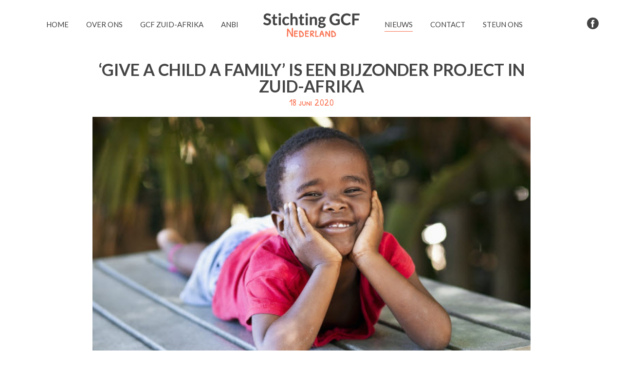

--- FILE ---
content_type: text/html; charset=UTF-8
request_url: https://www.gcfnederland.org/nieuws/give-a-child-a-family-is-een-bijzonder-project-in-zuid-afrika
body_size: 4735
content:
<!DOCTYPE html>
<html lang="nl">
<head>
	<meta charset="UTF-8">
    <meta http-equiv="X-UA-Compatible" content="IE=EDGE" />
    <meta name="viewport" content="width=device-width, initial-scale=1.0, maximum-scale=1.0, user-scalable=0">
    <meta name="csrf-token" content="">
    <meta name="theme-color" content="#000">
    <title>‘Give a Child a Family’ is een bijzonder project in Zuid-Afrika</title>
    <meta name="description" content="‘Het is bijzonder om te zien dat de vooral jonge kinderen zo liefdevol worden opgevangen en worden verzorgd. En dat voor hen weer een familie wordt..." />
    <meta property="og:title" content="‘Give a Child a Family’ is een bijzonder project in Zuid-Afrika" />
	<meta property="og:description" content="‘Het is bijzonder om te zien dat de vooral jonge kinderen zo liefdevol worden opgevangen en worden verzorgd. En dat voor hen weer een familie wordt..." />
	<meta property="og:type" content="website">
  	<meta property="og:image" content="https://www.gcfnederland.org/uploads/news/button1.jpg"/><meta property="og:image:width" content="640"/><meta property="og:image:height" content="426"/><meta property="og:image:type" content="image/jpg"/>  	<meta property="og:url" content="https://www.gcfnederland.org/nieuws/give-a-child-a-family-is-een-bijzonder-project-in-zuid-afrika"/>
	<link rel="canonical" href="https://www.gcfnederland.org/nieuws/give-a-child-a-family-is-een-bijzonder-project-in-zuid-afrika" />
    <meta name="copyright" content="©2026 - Dennis Guijt, Katwijk" />
	<meta name="author" content="2nd Chapter - Zuidstraat 56, 2225 GX Katwijk - 0714072027 - contact@2ndchapter.nl - www.2ndchapter.nl" />
    	<link rel="shortcut icon" type="image/x-icon" href="/img/favicon.ico"/><link rel="icon" type="image/png" href="/img/favicon.png" />
	<link rel="stylesheet" href="/css/styles.css?v=03122020"/>
	<link rel="stylesheet" href="/css/index.css?v=27062024"/>
	<link rel="stylesheet" href="/css/m.css?v=04092020">
	<link href="https://fonts.googleapis.com/css2?family=Lato:wght@300;400;700;900&display=swap" rel="stylesheet">
	<link href="https://fonts.googleapis.com/css2?family=Patrick+Hand+SC&display=swap" rel="stylesheet">
	<script type="text/javascript">
	//<![CDATA[
	function loadJS(file, as){document.write("<" + "script type='text/javascript' "+(typeof(as) !== 'undefined' && as == 1 ? 'async' : "")+" src='" + file + "'></" + "script>")}
	loadJS("/js/jquery.min.js");
	loadJS("/js/functions.js?v=02102018");
	    loadJS("/js/js.cookie.js");
    //loadJS("/js/animations.js");
	//]]>
</script><script type="text/javascript">var aanmaakurl = "/";var vergeeturl = "/";var carturl = "/";var device = "d";</script><script src="/js/lang_nl.js"></script></head>
<body>

<div class="loader"></div>
<div id="popup_container"></div>
	
<div class="hamburger">
	<div>
		<span></span>
		<span></span>
		<span></span>
	</div>
</div>
<div class="hamburger_nav">
	<ul class="nav">
    <li><a href='/'>Home</a></li><li><a href='/over-ons'>Over ons</a></li><li><a href='/gcf-zuid-afrika'>GCF Zuid-Afrika</a></li><li><a href='/anbi'>ANBI</a></li>    <li><a href='/nieuws' class='active'>Nieuws</a></li><li><a href='/contact'>Contact</a></li><li><a href='/steun-ons'>Steun ons</a></li></ul>	<div class="bg"></div>
</div>		
	
<div class="section top">
	<a href="/" class="logo" title="GCF Nederland"></a>
	<ul class="nav">
    <li><a href='/'>Home</a></li><li><a href='/over-ons'>Over ons</a></li><li><a href='/gcf-zuid-afrika'>GCF Zuid-Afrika</a></li><li><a href='/anbi'>ANBI</a></li></ul>

<ul class="nav">
    <li><a href='/nieuws' class='active'>Nieuws</a></li><li><a href='/contact'>Contact</a></li><li><a href='/steun-ons'>Steun ons</a></li></ul>	<a href="https://www.facebook.com/Stichting-Give-a-Child-a-Family-Nederland-1563917740530721" target="_blank" class="facebook"></a>
</div>


<div class="section about page newsitem"><div class="container">
	<div class="item">
		<h1>‘Give a Child a Family’ is een bijzonder project in Zuid-Afrika</h1>
        <em class="date">18 juni 2020</em>
		<div class="image">
		<div class="box"><a href="/uploads/news/button1.jpg" class="lightgallery"><em></em><div class="bg"></div><img src="/cache/images/news/2-button1.jpg" alt="‘Give a Child a Family’ is een bijzonder project in Zuid-Afrika" /></a></div>		</div>
		<div class="txt">
			
			<p data-lp="intro" class="intro"><strong>‘Het is bijzonder om te zien dat de vooral jonge kinderen zo liefdevol worden opgevangen en worden verzorgd. En dat voor hen weer een familie wordt gezocht’. Dit is een van de mooie ervaringen die Henk en Aline Oudwater-Vis en Krijn en Carin van der Spijk-Kralt onlangs met eigen ogen hebben gezien bij het project ‘Give a Child a Family’, in Margate Zuid-Afrika. Dankbaar is het viertal dat de diaconie van PKN Rijnsburg zich met een mooi bedrag aan dit project heeft verbonden.</strong></p><div class="box"><p>Ze zijn nog maar twee maanden terug uit Zuid-Afrika als ze enthousiast over dit project vertellen.</p>

<h3>Hoe zijn jullie met &lsquo;Give a Child a Family&rsquo; (GCF) in contact gekomen?</h3>

<p>Krijn vertelt: &lsquo;Gert en Corrie Zandbergen zijn al zo&rsquo;n 20 jaar bij dit project betrokken. Gert was vroeger mijn buurman. Over dit project heeft Carin hen twee keer ge&iuml;nterviewd. Deze zomer hoorden we dat Gert ziek was en hebben we hem een bezoek gebracht. Wij zochten nog altijd een &lsquo;project&rsquo; waar we samen mee aan de slag konden en van het een kwam het ander. Eind oktober kwam Monica Woodhouse, oprichter en directeur van GCF Zuid-Afrika, in Nederland en zijn de eerste contacten gelegd&rsquo;.</p>

<p>Ook Henk kende het project. &lsquo;Ik ken Gert van de tijd dat ik bij gebroeders Zandbergen werkte. In 2001 ging hij al voor dit project naar Zuid-Afrika en vertelde er altijd over. Ik spreek Gert nog regelmatig en wilde altijd al naar Zuid-Afrika gaan om dit project te bezoeken. Samen met Aline is dat is er nu van gekomen&rsquo;, vertelt Henk.</p>

<h3>Wat houdt het project precies in?</h3>

<p>De drive van de organisatie is dat elk kind recht heeft op iemand die om hem of haar geeft. In Afrika is het voor veel kinderen niet vanzelfsprekend dat zij opgroeien in een veilige omgeving binnen een liefdevol gezin of bij iemand die hen zorg en aandacht geeft. Sinds 1992 zet &lsquo;Give a Child a Family&rsquo; zich in voor kinderen die hun ouders verloren hebben, kinderen die achtergelaten of verstoten zijn of die thuis niet de zorg en veiligheid kunnen krijgen die ze nodig hebben. De hulp die geboden wordt is gericht op &lsquo;Family Based Care&rsquo;. Kinderen horen niet in een kindertehuis op te groeien, maar in een veilig en liefdevol gezin. De kinderen die bij &lsquo;Give a Child a Family&rsquo; komen, worden tijdelijk opgevangen in het Child Care Center. Hier krijgen zij de zorg die zij nodig hebben en onderwijs totdat de kinderen herenigd kunnen worden met hun eigen familie of in een pleeggezin terecht kunnen. Pleegouders worden gescreend en toegerust en na adoptie nog een aantal jaren gemonitord en getraind door GCF. Een kind is gemiddeld acht tot twaalf maanden in het opvangtehuis. Het gaat om circa zeventig kinderen die jaarlijks een plek vinden in een gezin of familie. Naast deze kerntaak is GCF ook druk bezig met het uitzetten van dit beproefde programma in andere delen van Afrika met veel aandacht voor training en coaching. Verder maakt GCF zich, samen met Unicef, sterk voor de kinderrechten in Afrika&rsquo;.</p>

<h3>Hoe was het om dit project met eigen ogen te zien?</h3>

<p>&rsquo;Het was bijzonder om te zien dat alles goed en professioneel functioneerde&rsquo;, vertelt Henk. &lsquo;Ook was het fijn dat Gert en Corrie hierbij waren en zij ons ook veel over het project en de mensen konden laten zien&rsquo;, vult Carin aan. Voor Aline voelde het ook goed: &lsquo;Tot nu toe was het voor mij een verhaal over een goed doel uit een folder. Vooral tijdens het bezoek aan het project, de ontmoeting met de kinderen, werd mijn hart geraakt. Dan zit er een gezicht achter de verhalen en cijfers. Dan komt het ineens heel dichtbij. Tegelijkertijd was ik onder de indruk hoe goed alles in elkaar zit. GCF is meer dan dat centrum met die kindertjes waar (nog) geen thuissituatie voor is. De organisatie heeft een goede ingang bij de &lsquo;bobo&rsquo;s&rsquo;, zodat er fondsen zijn en er samengewerkt kan worden met maatschappelijke instanties. Predikanten ter plaatse worden aangesproken in trainingen en komen tot inzicht bij verkeerde praktijken. Verder zetten ze zich in voor scholing, bewustwording kweken bij vrouwen, jonge moeders, enzovoorts om zo de maatschappij van daaruit te&nbsp;veranderen. De power en het diepgewortelde geloof waarmee Monica Woodhouse en haar medewerkers opereren, vind ik inspirerend.&rsquo;</p>

<h3>Weer thuis in Nederland. Hoe nu verder?</h3>

<p>Krijn: &lsquo;De Nederlandse stichting liep op z&rsquo;n laatste benen. Door het bijeenbrengen van een aantal enthousiaste mensen hopen we de stichting weer nieuw leven in te blazen. Want er is veel geld nodig om GCF Zuid-Afrika continu&iuml;teit te bieden. De Zuid-Afrikaanse overheid draagt structureel circa 25 % bij in de kosten van dit particuliere initiatief en de Zweedse zending draagt al meer dan 25 jaar meer dan 35 % bij in de jaarlijkse kosten. Voor de overige 40 % is GCF afhankelijk van giften en donaties. Daar willen wij vanuit Nederland ook een steentje aan bijdragen.&rsquo;</p>

<p>Aline: &lsquo;Vorig jaar hebben wij de Oude School gekocht in Ameide. Een heerlijke plek waar wij wonen, en een Bed &amp; Breakfast hebben. In een klaslokaal geef ik lessen over Gods Liefde, toerustingen, persoonlijke gesprekken en retraites. Net wat er op mijn pad komt. Dit is mijn missie en ik vraag er geen geld voor. Maar mensen willen soms wel wat geven. Er staat nu een pot voor het goede doel en dat is GCF. Ook wil ik spreekbeurten houden in het land. Daarvoor ben ik een leerzaam en leuk programma aan het schrijven en uitwerken over &lsquo;Familie&rsquo; letterlijk, geestelijk &hellip; Wat leert de Bijbel erover? Hoe gaan we daar mee om. En ik vertel dan ook kort wat over GCF.&rsquo;</p>

<p>Het spreekgeld is voor het goede doel en mensen kunnen eventueel &lsquo;donateur&rsquo; worden. Ik ben benieuwd of hier &lsquo;markt&rsquo; voor is. Ooit op een training bij Otto de Bruijne heb ik geleerd: &lsquo;Ik doe mijn best en God doet de rest!&rsquo; Dus als Rijnsburg nog hier of daar een programma in te vullen heeft komende tijd ... Je mag me altijd bellen.&rsquo;</p>

<p>&lsquo;Wij hebben gezien en ervaren dat het werk van GCF structureel door moet blijven gaan. Daar is een vaste geldstroom voor nodig. Het is nu aan ons om het vlammetje wat is gaan branden voor dit doel door te geven.&rsquo;</p>
</div>		</div>
        <div class="sharethis-inline-share-buttons"></div>
	</div>
</div></div>

<script type='text/javascript' src='//platform-api.sharethis.com/js/sharethis.js#property=58fb503d3a38460012890999&product=inline-share-buttons' async='async'></script>
<link href="/js/lightbox/css/lightgallery.min.css" rel="stylesheet" />
<script src="/js/lightbox/js/lightgallery.min.js"></script>
<script>
$(document).ready(function(){
	if($().lightGallery) {
		$('.owl-carousel').lightGallery({selector: '.lightgallery', download:false, counter:true});
		$('.box, .image').lightGallery({selector: '.lightgallery', download:false, counter:false});
	}
});
</script>


<div class="section footer">
	<div class="container">
		<div class="wrapper">
			<div class="half">
				<h5>Contact</h5>
				<strong>E:</strong> <a href="mailto:info@gcfnederland.org">info@gcfnederland.org</a><br><br>
				<strong>ANBI:</strong> 8133.45.674 <a href="/anbi" style="text-decoration:underline;">(meer info)</a><br>
                <a href="/privacy">Privacyverklaring</a>
			</div>
			<div class="half">
				<h5>GCF Zuid-Afrika</h5>
				<p>Bezoek de website van GCF Zuid-Afrika.</p>
				<a href="https://www.gcf.org.za" target="_blank"><img src="/img/gcf-zuid-afrika-2024.png"></a>
			</div>
			<div class="half">
				 <!-- < ?php include('modules/newsletter/index.php'); ?> -->
			</div>
		</div>	
	</div>	
</div>
	
</body>
</html>

--- FILE ---
content_type: text/css
request_url: https://www.gcfnederland.org/css/styles.css?v=03122020
body_size: 2374
content:
html, body{width:100%; height:100%; margin:0; padding:0; font-size:17px; line-height:32px; background:#fff; color:#555; text-align:left;}
*{font-family: 'Lato', sans-serif; font-weight:400; vertical-align:top; text-decoration:none; outline:none; border:0; background-position:center; background-repeat:no-repeat; -webkit-tap-highlight-color:rgba(0,0,0,0); -webkit-touch-callout:none; -webkit-text-size-adjust:none; box-sizing:border-box; -webkit-font-smoothing:antialiased; -webkit-overflow-scrolling:auto;}

.show_990,.show_750{display:none;}
.section{position:relative; float:left; width:100%; padding:140px 0; z-index:1;}
.container{position:relative; margin:auto; width:1300px;}
.full, .half, .one_third, .two_third, .one_fourth{position:relative; float:left;}
.full{width:100%;}
.half{width:48%;}
.half:last-child{margin-left:4%;}
.one_third{width:33%;}
.one_third ~ .one_third{width:33%; margin-left:5%;}
.one_third + .two_third{width:63%; margin-left:4%;}
.two_third{width:63%;}
.two_third + .one_third{width:33%; margin-left:4%;}
.one_fourth{width:23.5%; margin-left:2%;}
.one_fourth:first-child{margin-left:0;}

.wrapper {display: flex; flex-direction: row; flex-wrap: wrap;}

.title {margin-bottom: 40px;}
.subtitle, .newsitem .date {font-family: 'Patrick Hand SC', cursive; color: #f97352; font-size: 25px; line-height: 19px; display: block; text-transform: lowercase;}
.newsitem .date {font-size:20px; line-height: 20px;}
h1,h2,h3,h4, h5{margin:0 0 20px; font-size: 34px; line-height: 34px; font-weight: 700; color: #444444; text-transform: uppercase;}
h5 {font-size: 24px; line-height: 24px;}

a, a::before, a::after, .linkbtn, input, select, textarea, button, img{transition:0.2s ease-in;}
a{display:inline-block;}
a, a:link, a:visited{color:#444444; text-decoration:none; cursor:pointer;}
a:hover, a:active{color:#000; text-decoration:none;}
.linkbtn{position:relative; display:inline-block; padding:0 20px; height:40px; line-height:40px; margin-top:34px; color:#fff !important; background:#f97352; cursor:pointer; font-weight: 700; text-transform: uppercase; font-size: 15px;}
.linkbtn:hover{background: #FFF; color: #f97352 !important;}

p {margin:24px 0 0 0; padding:0;}
p:first-child{margin:0;}
strong{font-weight:700;}
u{text-decoration:underline;}
hr{float:left; width:100%; border:0px; border-bottom:2px dashed #eee; margin:20px 0px;}
ul,ol{margin:0; padding:0; list-style:none;}
ul li, ol li{margin:0; padding:0; list-style:none;}
s{text-decoration:line-through; opacity:0.4;}
table{width:100%; padding:0;}
table td{padding:0; padding-bottom:14px; border-spacing:0;line-height: 25px;}
table td:first-child{padding-right:10px;}
table td:last-child{padding-left:10px;}
table td[colspan="2"] {padding:0; padding-bottom:16px;}

.form strong{position:relative; float:left; width:100%; margin:4px 0 0;}
.form .formfield{float:left; width:100%; margin:0 0 14px;}
label{position:relative; display:inline-block; margin:0; color: #FFF;}
input[type="text"], input[type="tel"], input[type="email"], input[type="search"], input[type="number"], input[type="password"], input[type="file"], textarea, select, button{border-radius:0; -webkit-appearance:none; -moz-appearance:none; appearance:none;}
select::-ms-expand{display:none;}
input, textarea, select, button{width:100%; margin: 3px 0 16px; color: #FFF; padding: 10px 16px; font-size:16px; line-height:24px; border: 1px solid #FFF; background-color: transparent;}
input[type="checkbox"], input[type="radio"]{width:auto !important; height:auto !important; margin:4px 8px 0 0; padding:0 !important; vertical-align:top;}
textarea{height:140px; padding-top:14px; padding-bottom:14px; line-height:1.5em; margin-bottom: 0;}
select{background-image:url(/img/icons/form/pulldown.png); background-repeat:no-repeat; background-position:right 18px center; cursor:pointer;}
select option{color:#000 !important;}
input[type="submit"], input[type="button"], button, .send_form{display:inline-block; width:auto; padding:0 20px; height:40px; line-height:40px; font-size: 15px; border:0; margin:20px 0 0; background-color:#f97352; color:#fff; cursor:pointer; -webkit-appearance:none; -moz-appearance:none; appearance:none; transition:0.3s ease; text-transform: uppercase; font-weight: 700;}
input[type="submit"]:hover, input[type="button"]:hover, button:hover, .send_form:hover{background:#f97352; color:#fff;}
input[type="submit"]:disabled, input[type="button"]:disabled, button:disabled{background:#aaa; cursor:not-allowed;}
input:required, input:invalid{box-shadow:none;}
::-webkit-input-placeholder{color:#FFF;}:-moz-placeholder{color:#FFF;}::-moz-placeholder{color:#FFF;}:-ms-input-placeholder{color:#FFF;}
._48.marg {margin-left: 4%;}
._48 {width: 48%; float: left;}
/*validation*/
input.error, textarea.error, select.error{border-bottom-color:red !important;}

.gradient{position:absolute; left:0; bottom:0; width:100%; height:300px; z-index:2; background: -moz-linear-gradient(top, rgba(0,0,0,0) 0%, rgba(0,0,0,0.4) 100%); background: -webkit-linear-gradient(top, rgba(0,0,0,0) 0%,rgba(0,0,0,0.4) 100%); background: linear-gradient(to bottom, rgba(0,0,0,0) 0%,rgba(0,0,0,0.4) 100%); filter: progid:DXImageTransform.Microsoft.gradient(startColorstr='#00000000', endColorstr='#4d000000',GradientType=0);}

/*retina*/
@media only screen and (-Webkit-min-device-pixel-ratio: 1.5), only screen and (-moz-min-device-pixel-ratio: 1.5), only screen and (-o-min-device-pixel-ratio: 3/2), only screen and (min-device-pixel-ratio: 1.5), only screen and (min-device-pixel-ratio: 2), only screen and (min-resolution: 192dpi) {
select{background-image:url(/img/icons/form/pulldown@2x.png); background-size:9px 14px;}
label.radio.checkbox .control, label.radio.checkbox input:checked ~ .control{background-image:url(/img/icons/form/check@2x.png);}
}
/*responsive*/
@media screen and (max-width:1600px){
.section{padding:100px 0;}
}
@media screen and (max-width:1500px){
.container{width:86%;}
textarea {height: 100px;}
}
@media screen and (max-width:1300px){
.section{padding:80px 0;}
input, textarea, select{padding: 6px 14px; margin: 1px 0 9px; font-size: 15px;}
}
@media screen and (max-width:1100px){
.section{padding:60px 0;}
.container{width:88%;}
h1, h2, h3, h4, h5 {font-size: 28px; line-height: 28px;}
}
@media screen and (max-width:990px){
.hide_990{display:none;}
.show_990{display:block;}
.section{padding:50px 0;}
.half{width:100%; margin:0;}
}
@media screen and (max-width:750px){
html, body{font-size:16px; line-height:28px;}
.hide_750{display:none;}
.show_750{display:block;}
.section{padding:34px 0;}
.container{width:82%;}
.half:last-child{margin:10px 0 0;}
.one_third, .two_third{width:100%;}
.one_third ~ .one_third, .one_third + .two_third, .two_third + .one_third{width:100%; margin:10px 0 0;}
.one_fourth{width:49%; margin-left:0; margin-bottom:10px;}
.one_fourth:nth-of-type(even){margin-left:2%;}
h1{font-size:28px; line-height:28px; margin-bottom:20px;}
h2{font-size:24px; line-height:28px;}
h3{font-size:22px; line-height:26px;}
h4{font-size:20px; line-height:26px;}
}
@media screen and (max-width:320px){
.section{padding:30px 0;}
.container{width:88%;}
}

--- FILE ---
content_type: text/css
request_url: https://www.gcfnederland.org/css/index.css?v=27062024
body_size: 5172
content:
.loader{position:fixed; top:0; left:0; width:100%; height:100%; background:#fff; z-index:99;}
.loading{padding-right:60px !important; position:relative;}
.loading::before {content:""; position:absolute; right:10%; top:50%; width:18px; height:18px; margin-top:-9px; border:1px solid none; border-top: 1px solid #fff; border-radius:50%; animation:spin 2s linear infinite; z-index:2;}
@keyframes spin{0%{transform:rotate(0deg);}100%{transform:rotate(360deg);}}
@-webkit-keyframes spin{0%{-webkit-transform:rotate(0deg); transform:rotate(0deg);}100%{-webkit-transform:rotate(360deg); transform:rotate(360deg);}}

.top{padding: 40px 0; z-index: 4;  height: 108px;}
.top .logo{float:left; width:200px; height:84px; background:url(/img/logo.png?v=29062020) no-repeat center / 200px 84px; position: absolute; left: 50%; -webkit-transform: translate(-50%,0); transform: translate(-50%,0); top: 14px;}
.top .nav {display: flex; flex-direction: row; justify-content: flex-end; float: left; width: 50%; padding-right: 170px;}
.top .nav:nth-of-type(2) {justify-content: flex-start; padding: 0 0 0 170px;}
.top .nav li {margin: 0 0 0 50px;}
.top .nav:nth-of-type(2) li {margin: 0 50px 0 0;}
.top .nav li a {text-transform: uppercase; position: relative; font-size: 15px; cursor: pointer; color: #444444;}
.top .nav li a::before {position: absolute; content: ''; bottom: 1px; left: 50%; width: 0%; height: 1px; background: #f97352; z-index: -1; transition: 0.3s ease;}
.top .nav li a:hover::before, .top .nav li a.active::before {width: 100%; left: 0;}
.top a.facebook{position:absolute; top:42px; right:50px; width:24px; height:24px; background:url(/img/icons/facebook.svg) no-repeat center / 24px 24px; z-index:2; transition:0.3s ease;}
.top a.facebook:hover{opacity:0.6;}

.head{position:relative; padding:0; height:550px;}
.head .image{position:absolute; top:0; left:0; width:100%; height:100%; background:no-repeat center / cover; z-index:-2;}
.head .overlay {position:absolute; top:0; left:0; width:100%; height:100%; background-color:rgba(255, 255, 255, 0.7); z-index:-1;}

.head .wrapper {justify-content: space-around; align-items: center; height: 100%;}
.head .wrapper .item {display: flex; flex-direction: column; align-items: center; text-align: center;}
.head .wrapper .item:hover span {background-size: 32px 32px;}
.head .wrapper .item span {display: block; width: 100px; height: 100px; border-radius: 100%; background: url(/img/icons/donate.svg) no-repeat #f97352 center / 34px 34px; background-color: #f97352; transition: 0.2s ease;}
.head .wrapper .item .ic-donate {background: url(/img/icons/donate.svg) no-repeat #f97352 center / 34px 34px;}
.head .wrapper .item .ic-sa {background: url(/img/icons/sa.svg) no-repeat #f97352 center / 34px 34px;}
.head .wrapper .item .ic-contact {background: url(/img/icons/contact.svg) no-repeat #f97352 center / 34px 34px;}
.head .wrapper .item .ic-oo {background: url(/img/icons/heart.svg) no-repeat #f97352 center / 34px 34px;}
.head .wrapper .item p {margin-top: 10px; font-size: 18px; text-transform: uppercase; font-weight: 700;}

.buttons .wrapper {justify-content: space-between;}
.buttons .item {width: 31%; text-align: center; position: relative;}
.buttons .item .image {height: 260px; width: 100%; overflow: hidden;}
.buttons .item .image div {width: 100%; height: 100%; transition: transform 2s ease;}
.buttons .item:hover .image div {-webkit-transform: scale(1.1); transform: scale(1.1);}
.buttons .item:hover p {color: #f97352;}
.buttons .item p {font-weight: 700; text-transform: uppercase; margin-top: 15px; font-size: 18px; overflow: hidden; transition: 0.2s ease; position: absolute; width: 100%;}
.buttons .item p span {display: inline-block; position: relative; color: #444444;}
.buttons .item p span:before,
.buttons .item p span:after {content: ""; position: absolute; height: 1px; width: 200%; background-color: #f97352; top: 49%;}
.buttons .item p span:before {right: 100%; margin-right: 10%;}
.buttons .item p span:after {left: 100%; margin-left: 10%;}
.buttons .item .overlay {background-color: rgba(249, 115, 82, 0); width: 100%; height: 100%; position: absolute; top: 0; left: 0; transition: 3s ease; z-index: 3;}
.buttons .item:hover .overlay {background-color: rgba(249, 115, 82, 0.7);}

.quote {padding-top: 50px; padding: 90px 0 60px;}
.quote .container {width: 880px;}
.quote p {text-align: center; font-weight: 300; font-size: 24px; line-height: 44px;}
.quote.home {background-color: #f97352; color: #FFF; padding: 60px 0;}

.head.small {height: 400px;}

.about.page.home {padding: 60px 0 100px 0;}

.about {padding: 80px 0;}
.about .container {width: 900px;}
.about .wrapper {justify-content: space-between;}
.about .wrapper .item {width: 58%;}
.about .wrapper .item:nth-of-type(2) {width: 36%;}
.about .wrapper .item strong {font-size: 18px; color: #444; color: #f97352;}
.about .wrapper .item table {margin-top: 20px;}

.about.second {padding-top: 110px;}
.about.second h2 {text-align: center; margin-bottom: 80px;}
.about.second .item {width: 28%; margin-bottom: 70px;}
.about.second .item:nth-of-type(4) {width: 45%; margin-bottom: 0;}
.about.second .item ul li {padding: 0 0 3px 17px; position: relative;}
.about.second .item ul li::before {content: ''; height: 1px; width: 10px; position: absolute; left: 0; background-color: #f97352; top: 14px;}
.about.second .item.image {width: 46%; margin-bottom: 0;}
.about.second .item.image div {width: 100%; height: 100%;}

.quote.two {padding: 80px 0; background: #f97352;}
.quote.two p {color: #FFF;}

.about.page {padding:0 0 80px;}
.about.page.first{padding:80px 0 0;}
.about.page.first h1{margin-bottom:0;}
.about.page .title {text-align: center; margin-bottom: 60px;}
.about.board{padding-bottom:0;}

.partners {padding:80px 0;}
.partners .title {text-align: center;}
.partners .container {width: 900px;}
.partners .wrapper a {width: 33.33%; display: flex; justify-content: center;}
.partners .wrapper a img {width: 70%;}

.page .container {width:900px;}
.page h2{margin:50px 0 18px; font-size: 24px; text-transform: none; line-height: 24px;}
.page h3{margin:30px 0 -10px; font-size: 20px; text-transform: none; line-height: 24px;}
.page .half h3{margin:0 0 20px;}
.page a{text-decoration:underline;}
.page a:hover{color:#f97554;}
.page .box{float:left; width:100%; padding:0 0 40px;}
/*.page .box p:first-of-type {margin: 0;}*/
.page .box:nth-of-type(1){padding-top:40px;}
.page .box:first-child{padding-top:0;}
.page .box:last-child{padding-bottom:0;}
.page .box h2:first-child{margin-top:0;}
.page .box ul, .page .box ol{margin:14px 0 0 18px;}
.page .box ul li, .page .box ol li{padding:0 0 0 5px; list-style:disc;}
.page .box ol li{list-style:decimal;}
.page .box img, .page .box iframe{float:left; width:100% !important;}
.page .box .half h3{margin-top:0;}
.page .box.grid a{position:relative; float:left; width:100%; background:no-repeat #000 center / cover; margin-bottom:0;}
.page .box.grid a:first-child:nth-last-child(2){width:48.5%; margin:0 3% 0 0;}
.page .box.grid a ~ a{width:48.5%; margin-right:0;}
.page .box.grid a:first-child:nth-last-child(3), .page .box.grid a:first-child:nth-last-child(3) ~ a{width:32%; margin:0 2% 0 0;}
.page .box.grid a:first-child:nth-last-child(3) ~ a:last-child{margin-right:0;}
.page .box a em, .page .owl-carousel a em{position:absolute; top:50%; left:50%; width:0; height:0; margin:0; background:url(/img/icons/plus.png) no-repeat center / cover; opacity:0; z-index:2; transition:0.3s ease;}
.page .box a .bg, .page .owl-carousel a .bg{position:absolute; top:0; left:0; width:100%; height:100%; background:#000; opacity:0; z-index:2; transition:0.3s ease;}
.page .box a:hover em, .page .owl-carousel a:hover em{margin:-16px 0 0 -16px; width:32px; height:32px; opacity:1; z-index:3;}
.page .box a:hover .bg, .page .owl-carousel a:hover .bg{opacity:0.3;}
.page .box.grid.four a{width:24% !important; margin:0 1.333% 0 0;}
.page .box.grid.four a:nth-of-type(4n){margin-right:0;}
.page .box.grid.four a:nth-child(n+5){margin-top:10px;}

.page .quotepage p {font-size: 24px; line-height: 33px; padding-left: 30px; font-weight: 300; color: #f97352; position: relative; padding: 2px 0 4px 24px;}
.page .quotepage p::before {content: ''; position: absolute; height: 100%; width: 3px; background-color: #f97554; left: 0; top: 0;}
.page .box.quotepage {padding: 0 20px;}
.page .box .quotepage {margin: 40px 20px;}

.headquote {padding:0 0 80px;}
.headquote img {width: 100%;}
.headquote .two_third a:hover img{opacity:0.7;}
.headquote .one_third {background-color: #f97352; margin: 0; width: 45%; display: flex; justify-content: center; align-items: center;}
.headquote .two_third {margin: 0; width: 55%;}
.headquote .one_third::before {content: '"'; position: absolute; color: #FFF; font-size: 530px; font-family: cursive; top: -250px; line-height: normal; left: -70px; opacity: 0.2;}
.headquote .one_third p {width: 60%; color: #FFF; font-size: 39px; line-height: 58px; font-weight: 300;}

.headquote.donate {padding: 0;}
.headquote.donate .one_third::before {content: '';}
.headquote.donate.green .one_third{background-color:#87a05c;}
.headquote.donate .one_third .content {width: 70%;}
.headquote.donate .one_third .content h1 {color: #FFF; margin-bottom: 50px;}
.headquote.donate .one_third .content h3 {color: #FFF;}
.headquote.donate .one_third button {background-color: #FFF; color: #f97352 !important; float: right;}

.news {padding: 80px 0;}
.news .container  {width: 1100px;}
.news .wrapper  {justify-content: space-between;}
.news .title {text-align: center; margin-bottom: 80px;}
.news .item.big {width: 65% !important;}
.news .item:nth-of-type(-n+2) {margin-top: 0;}
.news .item {width: 30% !important; height: 400px; margin-top: 5%; position: relative; overflow: hidden;}
.news .item .image {width: 100%; height: 100%; transition: transform 2s ease;}
.news .item:hover .image {-webkit-transform: scale(1.1); transform: scale(1.1);}
.news .item .overlay {width: 100%; height: 100%; position: absolute; background-color: rgba(68, 68, 68, 0.2); top: 0; left: 0; transition: 3s ease;}
.news .item:hover .overlay {background-color: rgba(249, 115, 82, 0.7);}
.news .item .content {position: absolute; bottom: 25px; left: 25px; width: 70%;}
.news .item.big .content p {font-size: 42px; line-height: 44px;}
.news .item .content p {font-size: 32px; line-height: 34px; color: #FFF; font-weight: 900;}
.news .item .content span {margin-top: 14px; font-size: 13px; padding: 0 14px; height: 30px; line-height: 30px;}
.news .item .date {position: absolute; right: 0; top: 0; background-color: #ffffff; border-radius: 0 0 0 10px; font-size: 12px; font-weight: 700; padding: 0 8px 0 12px; color: #f97352;}

.newsitem{margin-top:30px;}
.newsitem h1{text-align:center;}
.newsitem .date{display:block; margin:-14px 0 20px; color:#f97352; text-align:center; font-style:normal;}
.newsitem .image{position:relative; float:left; width:100%; margin:0 0 30px;}
.newsitem .txt{float:left; width:100%; margin-bottom:30px;}

.footer{padding:100px 0; background:#f3f3f3;}
.footer h4 {text-transform: none; font-size: 24px; line-height: 28px; margin-bottom: 50px;}
.footer .wrapper {justify-content: space-evenly;}
.footer .half{width:33.333%;}
.footer .half:nth-of-type(1){padding-right:4%;}
.footer .half:nth-of-type(2) p {line-height: 29px;}
.footer .half:last-child{margin:0; padding-left:4%;}
.footer .half img{width:140px;}
.footer .half p{margin-bottom:20px;}
.footer .half a {color:#777777;}
.footer .half a:hover {text-decoration:underline;}
.footer .half input {border: 0; border-bottom: 1px solid #f97352; margin: 0; padding: 14px 14px 14px 0;}
.footer .half button {margin: 0; height: 53px; line-height: 53px;padding: 0 12px;}
.footer .half input::-webkit-input-placeholder{color: #444444 !important;}:-moz-placeholder{color: #444444 !important;}::-moz-placeholder{color: #444444 !important;}:-ms-input-placeholder{color: #444444 !important;}
.footer .half input {color: #444444 !important;}
.footer form {display: flex; flex-direction: row;}

/*retina*/
@media only screen and (-Webkit-min-device-pixel-ratio: 1.5), only screen and (-moz-min-device-pixel-ratio: 1.5), only screen and (-o-min-device-pixel-ratio: 3/2), only screen and (min-device-pixel-ratio: 1.5), only screen and (min-device-pixel-ratio: 2), only screen and (min-resolution: 192dpi) {
.top .logo{background-image:url(/img/logo@2x.png?v=29062020);}
.page .box a em, .page .owl-carousel a em{background-image:url(/img/icons/plus@2x.png);}
}
/*responsive*/
@media screen and (max-width:2000px){
}
@media screen and (max-width:1700px){
.head {height: 450px;}
.buttons {padding: 80px 0;}
.headquote .one_third p {font-size: 29px; line-height: 48px;}
}
@media screen and (max-width:1500px){
.about.page.first{padding-top:60px;}
.about.page {padding:0 0 60px;}
.about.page.home{padding-bottom:60px;}
.top {height: 96px; padding: 34px 0;}
.top .logo {top: 8px;}
.top a.facebook{top:36px;}
.headquote {padding:0 0 60px;}
.headquote .one_third p {font-size: 26px; line-height: 40px; width: 72%;}
.headquote .two_third {width: 60%;}
.headquote .one_third {width: 40%;}
.head.small {height: 350px;}
.partners{padding:60px 0;}
.footer{padding:80px 0;}
.footer .wrapper{justify-content:space-between;}
}
@media screen and (max-width:1300px){
.head.small {height: 300px;}
.head {height: 400px;}
.about.second {padding-top: 60px;}
.headquote.donate .one_third .content {width: 84%;}
.news .item {height: 330px;}
.news {padding: 60px 0;}
.about.second h2 {margin-bottom: 50px;}
.about.page .title {margin-bottom: 50px;}
.top .nav {padding: 0 150px 0 0;}
.top .nav:nth-of-type(2) {padding: 0 0 0 150px;}
.top .nav li {margin: 0 0 0 36px;}
.top .nav:nth-of-type(2) li {margin: 0 36px 0 0;}
.news .title {margin-bottom: 50px;}
.headquote.donate input, .headquote.donate select {padding: 10px 14px; margin-bottom: 15px;}
.headquote.donate .one_third .content h1 {margin-bottom: 40px;}
}
@media screen and (max-width:1100px){
.top .nav {display: none;}
.top a.facebook{right:auto; left:30px;}
.home.intro .container, .news .container, .page .container, .about .container, .partners .container{width:80%;}
.page .box.grid.four a{width:49% !important; margin:0 2% 0 0;}
.page .box.grid.four a:nth-of-type(2n){margin-right:0;}
.page .box.grid.four a:nth-child(n+3){margin-top:16px;}
.buttons .item .image {height: 190px;}
.buttons {padding: 40px 0;}
.buttons .container {width: 92%;}
.news .item {height: 260px;}
.news .item.big .content p {font-size: 28px; line-height: 28px;}
.news .item .content p {font-size: 24px; line-height: 24px;}
.news .item .overlay {background-color: rgba(68, 68, 68, 0.6);}
.footer {padding: 70px 0;}
.footer .wrapper {justify-content: space-between;}
.footer .container {width: 90% !important;}
.footer h5 {font-size: 22px; line-height: 26px;}
.footer h4 {font-size: 20px; line-height: 27px;}
.footer .half:nth-of-type(1) {padding-right: 50px;}
.about {padding:60px 0;}
.partners {padding:50px 0;}
.about.second .item {width: 45%; margin-bottom: 50px;}
.headquote .one_third, .headquote .two_third {width: 50%;}
.headquote .one_third p {font-size: 19px; line-height: 34px; width: 78%;}
.headquote.donate .one_third .content h1 {margin-bottom: 22px;}
.headquote.donate .one_third .content .linkbtn {margin-top: 8px;}
.headquote.donate input, .headquote.donate select {padding: 7px 12px;}
.quote.two{padding:60px 0;}
.about.page {padding:0 0 50px;}
.quote p {font-size: 22px; line-height: 42px;}
.about.page .title {margin-bottom: 35px;}
}
@media screen and (max-width:990px){
.home.intro .container, .news .container, .page .container, .about .container, .partners .container{width:84%;}
.head .wrapper .item span {width: 80px; height: 80px; background-size: 28px 28px !important;}
.head .wrapper .item p {margin-top: 3px; font-size: 14px;}
.page .box {padding: 0 0 30px;}
.page h2 {font-size: 22px; line-height: 22px;}
.page .box.grid a:first-child:nth-last-child(3), .page .box.grid a:first-child:nth-last-child(3) ~ a{width:100%; margin:0 0 10px;}
.page .box.grid a:first-child:nth-last-child(3) ~ a:last-child{margin-bottom:0;}
.page .box.grid.four a:nth-child(n+3){margin-top:12px;}
.page .box .half:last-child {margin: 24px 0 0;}
.headquote {padding:0 0 50px;}
.headquote .one_third::before {font-size: 440px; top: -210px; left: -50px;}
.headquote .one_third p {font-size: 18px; line-height: 29px; width: 83%;}
.about {padding:50px 0;}
.about.page.first{padding-top:50px;}
.about .wrapper .item {width: 100% !important;}
.quote {padding: 60px 0;}
.quote .container {width: 88%;}
.quote p {font-size: 20px; line-height: 37px;}
.news .container {width: 90%;}
.news .title, .about.second h2 {margin-bottom: 36px;}
.head {height: 320px;}
.footer{padding:50px 0;}
.footer .half {width:50%;}
.footer .half:nth-of-type(1) {padding-right: 0;}
.footer .half:nth-of-type(3){width:100%; margin-top:30px; padding:0;}
.about .wrapper .item:nth-of-type(1) {width: 100%; margin-bottom: 30px;}
.about .wrapper .item {width: 47%;}
.quote.two {padding: 50px 0;}
.about.second {padding-top: 50px;}
.headquote.donate .one_third {width: 100%;padding:40px 0;}
.headquote.donate .two_third {display: none;}
.about.page.home {padding: 40px 0 40px 0;}

}
@media screen and (max-width:750px){
.top{padding:0;}
.top .logo{width:180px; height:76px; background-size:180px 76px;}
	.top a.facebook{left:24px;}
.head, .head.small {height: 220px;}
.head .wrapper .item p {margin-top: 0px; font-size: 12px;}
.head .wrapper .item span {width: 60px; height: 60px; background-size: 24px 24px !important;}
.about.page.home {padding: 30px 0;}
.buttons {padding: 18px 0;}
.buttons .item {width: 100%; margin-bottom: 16px;}
.buttons .item p {display: block; position: relative; margin-top: 5px;}
.buttons .item .image {height: 160px;}
.quote {padding: 10px 0 40px;}
.quote p {font-size: 18px; line-height: 31px;}
.about {padding:30px 0;}
.about.page.first{padding-top:30px;}
.news{padding:30px 0;}
.news .wrapper {justify-content: center; flex-direction: column;}
.news .item, .news .item.big {height: 230px; width: 100% !important;}
.news .item.big {margin-top: 0 !important;}
.news .item {margin-top: 24px !important;}
.news .container, .page .container, .about .container, .partners .container{width:86%;}
.footer {padding: 32px 0;}
.footer .half {width: 100%;}
.footer .half:last-child {margin-top: 36px !important;}
.footer h4 {margin-bottom: 24px;}
.footer .container {width: 88% !important;}
.footer .half:nth-of-type(2) p {font-size: 16px; margin: 0;}
.quote.two {padding: 30px 0;}
.partners{padding:20px 0 30px;}
.partners .wrapper a img{width:80%;}
.page{padding:0;}
.page h2, .page h3{margin:30px 0 14px;}
.page .box{padding:0 0  24px;}
.page .box.grid{padding-left:0; padding-right:0;}
.page .box.grid a:first-child:nth-last-child(2){width:100%; margin:0 0 10px;}
.page .box.grid a ~ a{width:100%;}
.page .box.grid.four a:nth-child(n+3){margin-top:8px;}
.about.page {padding:0 0 30px;}
.about .wrapper .item {width: 100% !important;}
.about .item p:nth-of-type(1) {margin: 0;}
.about p {margin: 14px 0 0 0;}
.about .wrapper .item:nth-of-type(2) {margin-bottom: 20px;}
.about.second {padding-top: 34px;}
.news .title, .about.second h2, .about.second .item {margin-bottom: 24px;}
.about.page .title {margin-bottom: 30px;}
.headquote {padding:0 0 30px;}
.headquote .one_third, .headquote .two_third {width: 100%;}
.headquote .one_third p {font-size: 17px; line-height: 27px; width: 90%; text-align: center; margin: 17px 0;}
.footer .half:nth-of-type(2){margin-top:30px;}
.footer .half img{margin-top:10px;}
}
@media screen and (max-width:320px){
}

--- FILE ---
content_type: text/css
request_url: https://www.gcfnederland.org/css/m.css?v=04092020
body_size: 893
content:
.hamburger{position: absolute; right: 22px; top: 22px; width:52px; height:52px; z-index:98; display: none;}
.hamburger div {width: 30px; height: 16px; position: absolute; left: 11px; top: 18px; cursor: pointer;}
.hamburger span{width:30px; height:2px; background:#5a5a44; transition:All 0.3s ease; display: block; margin-bottom: 5px;}
.hamburger span:nth-of-type(3){margin-bottom: 0;}
.hamburger.active span {position: absolute; top: 8px; background: #5a5a44;}
.hamburger.active span:nth-of-type(1){-webkit-transform:rotate(45deg); transform:rotate(45deg);}
.hamburger.active span:nth-of-type(2){display:none;}
.hamburger.active span:nth-of-type(3){-webkit-transform:rotate(-45deg); transform:rotate(-45deg);}

.hamburger_nav{display:none; position:fixed; top:0; left:0; width:100%; height:100%; z-index:97; overflow:hidden;}
.hamburger_nav .bg{position:absolute; width:100%; height:100%; background: #f97352; z-index:1;}
.hamburger_nav.active .bg{-webkit-animation:hamburger_nav 0.3s ease 0s 1 both; animation:hamburger_nav 0.3s ease 0s 1 both;}
.hamburger_nav .bg{-webkit-animation:hamburger_nav_rev 0.3s ease 0s 1 both; animation:hamburger_nav_rev 0.3s ease 0s 1 both;}
.hamburger_nav .nav {position:absolute; left:50%; top:50%; margin:0; padding:0; z-index:2; text-align: center; -webkit-transform: translate(-50%, -50%); transform: translate(-50%, -50%); width: 90%;}
.hamburger_nav .nav li{width:100%; padding:0; margin:0;}
.hamburger_nav .nav li a{display:inline-block; font-size:24px; line-height:32px; color:#FFF; padding:10px 0; opacity:1 \9;}
.hamburger_nav .nav .nav-sub ul {padding-left: 20px;}
.hamburger_nav .nav .nav-sub li a{display:inline-block; font-size:20px; line-height:28px; color:#5a5a44; padding:6px 0; opacity:1 \9;}
.hamburger_nav.active ul li a{-webkit-animation:hamburger_nav_a 0.2s ease 0.3s 1 normal both; animation:hamburger_nav_a 0.2s ease 0.3s 1 normal both;}
.hamburger_nav.active ul li:nth-of-type(1) a{-webkit-animation-delay:0.3s; animation-delay:0.3s;}
.hamburger_nav.active ul li:nth-of-type(2) a{-webkit-animation-delay:0.4s; animation-delay:0.4s;}
.hamburger_nav.active ul li:nth-of-type(3) a{-webkit-animation-delay:0.5s; animation-delay:0.5s;}
.hamburger_nav.active ul li:nth-of-type(4) a{-webkit-animation-delay:0.6s; animation-delay:0.6s;}
.hamburger_nav.active ul li:nth-of-type(5) a{-webkit-animation-delay:0.7s; animation-delay:0.7s;}
.hamburger_nav.active ul li:nth-of-type(6) a{-webkit-animation-delay:0.8s; animation-delay:0.8s;}
.hamburger_nav.active ul li:nth-of-type(7) a{-webkit-animation-delay:0.9s; animation-delay:0.9s;}
.hamburger_nav.active ul li:nth-of-type(8) a{-webkit-animation-delay:1.0s; animation-delay:1.0s;}
.hamburger_nav.active ul li:nth-of-type(9) a{-webkit-animation-delay:1.1s; animation-delay:1.1s;}
.hamburger_nav.active ul li:nth-of-type(10) a{-webkit-animation-delay:1.2s; animation-delay:1.2s;}
.hamburger_nav ul li a.active, .hamburger_nav ul li a:hover{text-decoration: underline;}

/*anim*/
@-webkit-keyframes hamburger_nav{
	from{top:-230%;}
	to{top:0;}
}
@keyframes hamburger_nav{
	from{top:-230%;}
	to{top:0;}
}
@-webkit-keyframes hamburger_nav_rev{
	from{top:0;}
	to{top:-230%;}
}
@keyframes hamburger_nav_rev{
	from{top:0;}
	to{top:-230%;}
}
@-webkit-keyframes hamburger_nav_a{
	0%{opacity:0; -webkit-transform:scale3d(0.7, 0.7, 0.7); transform:scale3d(0.7, 0.7, 0.7);}
	80%{-webkit-transform:scale3d(1.05, 1.05, 1.05); transform:scale3d(1.05, 1.05, 1.05);}
	100%{opacity:1; -webkit-transform:scale3d(1, 1, 1); transform:scale3d(1, 1, 1);}
}
@keyframes hamburger_nav_a{
	0%{opacity:0; -webkit-transform:scale3d(0.7, 0.7, 0.7); transform:scale3d(0.7, 0.7, 0.7);}
	80%{-webkit-transform:scale3d(1.05, 1.05, 1.05); transform:scale3d(1.05, 1.05, 1.05);}
	100%{opacity:1; -webkit-transform:scale3d(1, 1, 1); transform:scale3d(1, 1, 1);}
}

@media screen and (max-width:1100px){
	.hamburger {display: block;}
}


@media screen and (max-width:750px){
	.hamburger {right: 8px;}
}


--- FILE ---
content_type: application/javascript
request_url: https://www.gcfnederland.org/js/functions.js?v=02102018
body_size: 458
content:
$.ajaxSetup({headers : {'X-CSRF-TOKEN': $('meta[name="csrf-token"]').attr('content')}});

function addMonths (date, count) {
  if (date && count) {
    var m, d = (date = new Date(+date)).getDate();
    date.setMonth(date.getMonth() + count, 1);
    m = date.getMonth();
    date.setDate(d);
    if (date.getMonth() !== m) date.setDate(0);
  }
  return date
}

$(document).ready(function(){
	setTimeout(function(){
		$(".loader").fadeOut(400);
		setTimeout(function(){$(".loader").hide();}, 500);
	}, 300);
});
$(document).on('click', '.flags .selected', function(){
	if($(this).hasClass('active')){
		$(this).removeClass('active');
		$('.flags .toggle').hide();
	}else{
		$(this).addClass('active');
		$('.flags .toggle').show();
	}
});

jQuery(document).ready(function($){
"use strict";
	//menu
	$('.hamburger').click(function(e){
		e.preventDefault();
		if ($(this).hasClass('active')){
			$('body').unbind('touchmove');
			$(this).removeClass('active');
			setTimeout(function(){$('.hamburger_nav').removeClass("active").fadeOut(300);}, 150); 
		}else{
			$('body').bind('touchmove', function(e){e.preventDefault();});
			$(this).addClass('active');
			$('.hamburger_nav').fadeIn(300).addClass("active");
		}
	});
});

--- FILE ---
content_type: application/javascript
request_url: https://www.gcfnederland.org/js/lang_nl.js
body_size: 2159
content:
var trans = [];var language_to_use = 'nl';var language_count = '1';var CONF = {"contact":{"email":"info@gcfnederland.org","name":"GCF Nederland","address":"Oude haagweg 439-04","zipcode":"2552 GG Den Haag","telephone":"06 47819260","country":"Nederland"},"social":{"facebook":"https:\/\/www.facebook.com\/Stichting-Give-a-Child-a-Family-Nederland-1563917740530721","linkedin":"","twitter":"","google":"","youtube":"","vimeo":"","flickr":"","instagram":"","pinterest":"","skype":""},"log":{"last_xml":"2020-02-06 14:24:29","last_cache":"2020-09-04 16:07:57","last_statistics":"2018-10-05T09:39:28"},"site":{"title":"GCF Nederland","title_name":"GCF Nederland","description":"Give a Child a Family (GCF) is een kinderbeschermingsorganisatie in Zuid Afrika, die zich inzet voor kinderen waarvan \u00e9\u00e9n of beide ouders zijn overleden en voor kinderen die door \u00e9\u00e9n of beide ouders in de steek zijn gelaten. Kortom voor kwetsbare kinderen die geen normaal gezinsleven meer kennen."},"countries":{"19":{"country_id":"19","country_name":"Belgi\u00eb","country_2lt":"BE","country_cont":"EU","country_deliverycosts":"7.50","country_deliveryfree":"75.00","country_deliverytime":"2-4 [d]"},"113":{"country_id":"113","country_name":"Luxemburg","country_2lt":"LU","country_cont":"EU","country_deliverycosts":"5.00","country_deliveryfree":"50.00","country_deliverytime":"2-3 [d]"},"138":{"country_id":"138","country_name":"Nederland","country_2lt":"NL","country_cont":"EU","country_deliverycosts":"2.50","country_deliveryfree":"50.00","country_deliverytime":"1-2 [d]"}}};var baseurl = 'https://gcf.2ndchapter.nl/';var translation = {"nl":"Nederlands","en":"English","contact":"Contact","tel":"Tel","ontwikkeling":"Webontwikkeling","sitemap":"Sitemap","social":"Social","privacy":"privacyregels","cookievoorkeuren":"Cookievoorkeuren","404_titel":"404","niet_gevonden":"Pagina niet gevonden","bestaat_niet":"De opgevraagde pagina bestaat niet","homepage":"Bezoek de homepage","is_offline":" is tijdelijk offline voor gepland onderhoud.","check_social":"Bezoek ons in de tussentijd op ","check_socials":"Bezoek ons in de tussentijd op jouw favoriete social media kanaal:","contactformulier":"Contactformulier","voornaam":"Voornaam","achternaam":"Achternaam","emailadres":"E-mailadres","emailadres_note":"mail@domein.nl","bericht":"Berichtje bij de donatie, bijv. een aanmoediging (online zichtbaar bij niet-anonieme donatie)","bedrag":"Bedrag (bijv. \u20ac10,00)","verzenden":"Stuur e-mail","contact_melding":"Bedankt, het formulier is verzonden.","verzonden_op":"Verzonden op","route":"Route","kopie":"Kopie","bcc_1":"Beste","bcc_2":"Bedankt voor je bericht via","bcc_3":"De informatie die wij hebben ontvangen tref je hieronder.","donate_title":"Doneren","intro_text":"De Vereniging HCHWA-D wordt geheel door vrijwilligers bestuurd. Met ons bestuur richting we ons voornamelijk op twee belangrijke zaken: we stimuleren onderzoek naar de uiteindelijke genezing van de erfelijke aandoening en ondersteunen een ieder die met de ziekte te maken heeft.","intro_text_2":"U kunt ons daarbij helpen! De Vereniging HCHWA-D is een Algemeen Nut Beogende Instelling, oftewel: heeft een ANBI-status. Een ANBI is een kerkelijke, levensbeschouwelijke, charitatieve, culturele, wetenschappelijke of andere instelling die het algemeen belang dient. De overheid vindt zulke organisaties gelukkig belangrijk.","intro_text_3":"Met de ANBI-status maakt de belastingdienst het voor onze Vereniging HCHWA-D iets leuker. Het biedt u en ons namelijk voordeel. Wij als ANBI betalen over ontvangen donaties en giften geen schenkbelasting en erfbelasting. U als schenker of donateur kunt uw giften aan ons aftrekken van de belasting.","intro_text_4":"Met uw gift staan we als vereniging HCHWA-D krachtiger en kunnen we meer werk verzetten! Met uw eenmalige of periodieke donatie ondersteunt u ons in al onze activiteiten.","intro_text_5":"Middels onderstaand formulier maakt u uw donatie direct over. Dat kan anoniem, maar we vinden het ook leuk als u een boodschap achterlaat. Alvast hartelijk dank!","button_doneren":"Nu online doneren","checkbox_one":"Ik accepteer de","checkbox_one_two":"van de vereniging HCHWA-D.","checkbox_two":"Ik wil anoniem doneren","checkbox_two_two":"(enkel het gedoneerde bedrag is online zichtbaar)","karakters":"1\/100 karakters","totaal":"Totaal","latest_donations":"Laatste donaties","quote":"Dankzij deze donaties kunnen wij meer & beter onderzoek doen naar HCHWA-D","all_donations":"Alle donaties","bank":"Kies een bank...*","nieuws":"Nieuws","archief":"Archief","lees_verder":"Lees verder","geen_nieuws":"Momenteel geen nieuws..."};$(document).trigger('lang_loaded');